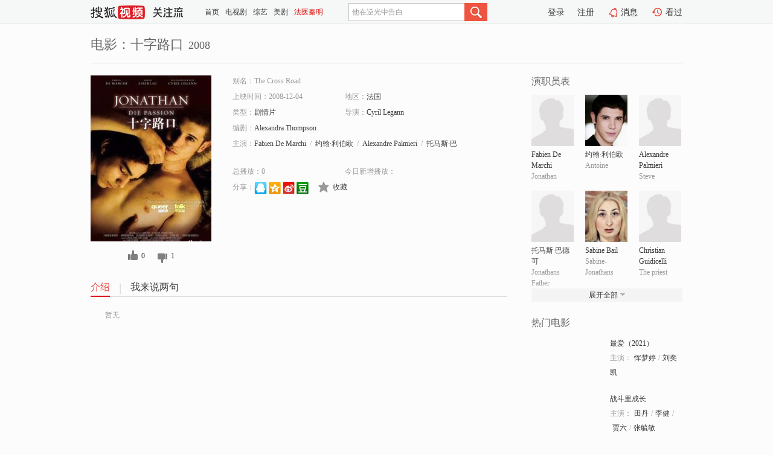

--- FILE ---
content_type: text/html;charset=UTF-8
request_url: http://tv.sohu.com/item/MTE2NTU2Ng==.html
body_size: 5117
content:











 <!DOCTYPE html PUBLIC "-//W3C//DTD XHTML 1.0 Transitional//EN" "http://www.w3.org/TR/xhtml1/DTD/xhtml1-transitional.dtd">
<html>
<head>
<title>十字路口-电影-高清视频在线观看-搜狐视频</title>
<meta http-equiv="Content-Type" content="text/html; charset=UTF-8">
<meta name="keywords" content="十字路口,电影,高清视频,在线观看">
<meta name="description" content="搜狐视频为您提供关于(十字路口)的高清视频在线观看、剧情内容介绍、以及周边的一切，包括(十字路口)的图片、预告片、拍摄花絮、影讯、相关新闻及评论等。更多关于(十字路口)的精彩内容，尽在搜狐视频。">
<meta http-equiv="Content-Type" content="text/html; charset=UTF-8">
<meta http-equiv="pragma" content="no-cache">
<meta http-equiv="cache-control" content="no-cache,must-revalidate">
<meta http-equiv="expires" content="0">
<meta name="robots" content="all" />
<meta property="og:url" content="https://tv.sohu.com/item/MTE2NTU2Ng==.html"/>
<meta property="og:type" content="website"/>
<meta property="og:site_name" content="搜狐视频" />
<meta property="og:title" content="十字路口" />
<meta property="og:description" content="暂无" />
<meta property="og:image" content="http://photocdn.sohu.com/kis/fengmian/1165/1165566/1165566_ver_big.jpg" />
<link type="image/x-icon" rel="shortcut icon"  href="//tv.sohu.com/favicon.ico" />
<link type="text/css" rel="stylesheet" href="//css.tv.itc.cn/global/global201302.css" />
<link type="text/css" rel="stylesheet" href="//css.tv.itc.cn/channel/nav_v1.css" />
<link type="text/css" rel="stylesheet" href="//assets.changyan.sohu.com/rs/prod_/sohucs.min-sohutv.v118.css" />
<link type="text/css" rel="stylesheet" href="//css.tv.itc.cn/search/search-movie.css" />
<script type="text/javascript">
	// 测试数据
	var vid="0";
	var nid = "";
	var pid ="0";
	var cover=""; 	
	var playlistId="0";
	var o_playlistId="";
    var cid="100";//一级分类id
	var subcid="100108";//二级分类id
	var osubcid="";//二级分类的唯一项
	var category="";
	var cateCode="";
	var pianhua = "";
	var tag = "";
	var tvid = "";
	var playerSpaceId = "";
	var kis_id="1165566";
	var filmType = "movie";
	var isFee = "0";
	var comment_c_flag="vp";
</script>
<script src="//js.tv.itc.cn/kao.js"></script>
<script src="//js.tv.itc.cn/dict.js"></script>
<script src="//js.tv.itc.cn/gg.seed.js"></script>
<script src="//js.tv.itc.cn/base/core/j_1.7.2.js"></script>
<script src="//tv.sohu.com/upload/static/star/g.js"></script>
<script src="//js.tv.itc.cn/site/search/movie/inc.js"></script>
<script type="text/javascript">
kao('pingback', function () {
	pingbackBundle.initHref({
		customParam : {
			 
				movie : {
				url : '//click.hd.sohu.com.cn/x.gif',
				type : ['extends'],
				stype:['workshow_movie'],
				col1:	function(config, el) {
					return el.getAttribute('pos') == null ? [''] : el.getAttribute('pos');
				},
				col2:	function(config, el) {
					return el.getAttribute('location') == null ? [''] : el.getAttribute('location');
				},
				col3:		function(config, el) {
								 var playsource=el.getAttribute('vv');
								 var vv='';
								 if(playsource=='sohutv'){
								 	vv='work_playpage_vv';
								 }else if(playsource=='work_starpage_vv' || playsource=='work_playpage_vv' || playsource=='work_search_vv' || playsource=='work_workpage_vv'){
								 	vv=playsource;
								 }else{
								 	vv='work_outer_vv';
								 }
								return vv;
						 },
				suv : 'cookie-SUV',
				p : 'passport',
				y : 'cookie-YYID',
				f : 'cookie-fuid',
				_ : 'stamp'
			}
	 
		}
	});
});

getHeaderFrag();
function getHeaderFrag() {
    // console.log("jinru")
    $.ajax({
        type:"GET",
        url:"/star/openkis/star/header",
        success:function(data){
            console.info(data);
            $("#fragHeader").html(data);
        },
        error:function(data){
            $("#fragHeader").html("");
            console.log("Error: "+data);
        }
    });
}

</script>

</head>
<body>
<br>
<!-- Start : areaTop -->
 <div class="areaTop" id="hd-navMiniBar" style="position: fixed; top: 0px; left: 0px; width: 100%; z-index: 999;">
     <div class="area clear" id = "fragHeader" onload =getHeaderFrag()>

     </div>
</div>
<style>
	#hd-fBox2,.hd-mUpload{display:none;}
	.areaTop .hd-hotWord{
		overflow: hidden;
		width:312px;
	}
</style>
<!-- End : areaTop -->
<div class="wrapper">
	<div class="movie-name area rel cfix">
		
		<h2 >电影：十字路口<span>2008</span></h2>
	</div>
	<!-- Start : bodyer -->
	<div class="cfix area">
		<div class="movieL">
			<!-- Start : movie info -->
			<div class="cfix movie-info">
			  
			 
			
			
		    
		 	  
			
			
			
			    <div class="colL">
				<div class="movie-pic">
					
					
						<img lazysrc="//photocdn.sohu.com/kis/fengmian/1165/1165566/1165566_ver_big.jpg" width="200" height="275" src="//css.tv.itc.cn/channel/v2/index-images/default_v.svg" alt="十字路口" />
					
				</div>
				<p class="ta-c">
				<a class="like" title="" href="#">0</a>
				<a class="unlike" title="" href="#">0</a>
				</p>
				</div>
				<div class="movie-infoR">
					<ul class="cfix mB20">
						<li class="w1"><span>别名：The Cross Road</span></li> 
						<li><span>上映时间：2008-12-04</span></li>
						
						<li><span>地区：</span><a href="//so.tv.sohu.com/list_p1100_p2_p3_u6cd5_u56fd_p4_p5_p6_p7_p8_p9.html" title="" target="_blank" pb-url="movie" pos="work_info" location="work_info_others" vv="work_search_vv">法国</a> </li>
						<li><span>类型：</span><a href="//so.tv.sohu.com/list_p1100_p2100108_p3_p4_p5_p6_p7_p8_p9.html" title="" target="_blank" pb-url="movie" pos="work_info" location="work_info_others" vv="work_search_vv">剧情片</a></li>
						<li><span>导演：</span><a href="//tv.sohu.com/star/OTQwNzE0X0N5cmlsIExlZ2Fubg==.shtml" target="_blank" pb-url="movie" vv="work_starpage_vv" pos="work_info" location="work_info_others">Cyril Legann</a>   </li>
						<li><span>编剧：</span><a href="//tv.sohu.com/star/MTAwMzUzNV9BbGV4YW5kcmEgVGhvbXBzb24=.shtml" target="_blank" pb-url="movie" vv="work_starpage_vv" pos="work_info" location="work_info_others">Alexandra Thompson</a>  </li>
						
						
						  	
						 		
						  	
						 	 
						  
						<li class="w1"><span>主演：</span><a href="//tv.sohu.com/star/MTAwMzg3MF9GYWJpZW4gRGUgTWFyY2hp.shtml" target="_blank" pb-url="movie" vv="work_starpage_vv" pos="work_info" location="work_info_others">Fabien De Marchi</a><span class="mLR6">/</span><a href="//tv.sohu.com/star/MjgyMjlf57qm57+wwrfliKnkvK/mrKc=.shtml" target="_blank" pb-url="movie" vv="work_starpage_vv" pos="work_info" location="work_info_others">约翰·利伯欧</a><span class="mLR6">/</span><a href="//tv.sohu.com/star/MTAwMzg3MV9BbGV4YW5kcmUgUGFsbWllcmk=.shtml" target="_blank" pb-url="movie" vv="work_starpage_vv" pos="work_info" location="work_info_others">Alexandre Palmieri</a><span class="mLR6">/</span><a href="//tv.sohu.com/star/ODM4ODM3X+aJmOmprOaWr8K35be05b635Y+v.shtml" target="_blank" pb-url="movie" vv="work_starpage_vv" pos="work_info" location="work_info_others">托马斯·巴德可</a><span class="mLR6">/</span><a href="//tv.sohu.com/star/Nzc4NzAzX1NhYmluZSBCYWls.shtml" target="_blank" pb-url="movie" vv="work_starpage_vv" pos="work_info" location="work_info_others">Sabine Bail</a></li>
						</ul>
						<ul class="cfix mB10">
                        <!--update 总播放：开始-->
                        <li><span>总播放：</span><em class="total-play"></em></li>
                        <!--update 总播放：结束-->
                        <!--update 今日新增播放：开始-->
                        <li><span>今日新增播放：</span><em class="today-play"></em></li>
                        <!--update 今日新增播放：结束-->
						
						<li class="w1 action">
                            <!--update 新版分享：开始-->
                            <div class="share cfix" style="width: auto">
                                <span>分享：</span><a title="" onclick="javascript:jump('mqq')" href="javascript:void(0)"><img width="21" height="21" alt="" src="//css.tv.itc.cn/search/images/qq.gif"></a>
                                <a title="" onclick="javascript:jump('qq')" href="javascript:void(0)"><img width="20" height="21" alt="" src="//css.tv.itc.cn/search/images/qzone.gif"></a>
                                <a title="" onclick="javascript:jump('weibosina')" href="javascript:void(0)"><img width="20" height="21" alt="" src="//css.tv.itc.cn/search/images/swb.gif"></a>
                                <a title="" onclick="javascript:jump('douban')" href="javascript:void(0)"><img width="20" height="21" alt="" src="//css.tv.itc.cn/search/images/db.gif"></a>
                            </div>
                            <!--update 新版分享：结束-->
							<div class="l actionR">
								<a href="" title="" class="ico-store">收藏</a>  
							</div>
						</li>
						</ul> 
						 
						 
						 <div class="cfix bot">
							
							
					 </div>
				</div>
			</div>
			<!-- End : movie info -->
			<!-- Start : tab -->
			<ul class="cfix movieTab">
				<li class="first on"><a href="#" title="">介绍</a></li>
				
				
				
				
				
				  <li><a href="#" title="">我来说两句</a></li>
				
				
			</ul>
			<!-- End : tab -->
			<!-- Start : modA -->
			<div class="movieCont mod">
			
				<p class="intro">
					<span class="full_intro" style="display:none">&nbsp;&nbsp;&nbsp;&nbsp;&nbsp;&nbsp;&nbsp;&nbsp;暂无</span>
					  
				      
				     
				      &nbsp;&nbsp;&nbsp;&nbsp;&nbsp;&nbsp;&nbsp;&nbsp;暂无  
				      
				    

				</p>
			
			</div>
			<!-- End : modA -->
			<!-- Start : modB -->
			
			<!-- End : modB -->
			<!-- Start : modC -->
			
			<!-- End : modC -->
			<!-- Start : modD -->
			
			<!-- End : modD -->
			<!-- Start : modE -->
			
					 
			
			

		 
			<div class="mod comment" style="display:none">
			<!--  <div id="SOHUCS" sid="" oid="" style="width: 100%; height: auto;"></div>-->
			<div id="SOHUCS"></div>
			</div>
			 
			</div> 
		  
			<!-- End : modE -->
		<div class="movieR">
		 
			<!-- Start : cast -->
			<div class="mod cast">
			
				<div class="mod-tit">
					<h4>演职员表</h4>
				</div>
				<ul class="cfix">
				  
				  	
				 		
				  	
				 	 
				  
					
					<!--   -->
				           
					<li>
						<div class="pic"><a href="//tv.sohu.com/star/MTAwMzg3MF9GYWJpZW4gRGUgTWFyY2hp.shtml" title="Fabien De Marchi" target="_blank" pb-url="movie" pos="work_cast" vv="work_starpage_vv"><img lazysrc="//css.tv.itc.cn/search/star/images/default_avatar.jpg" src="//css.tv.itc.cn/channel/v2/index-images/default_v.svg" width="70" height="85" alt="Fabien De Marchi" /></a></div>
						<p><a href="//tv.sohu.com/star/MTAwMzg3MF9GYWJpZW4gRGUgTWFyY2hp.shtml" target="_blank" title="Fabien De Marchi" pb-url="movie" pos="work_cast" vv="work_starpage_vv">Fabien De Marchi</a></p><p><span title="Jonathan">Jonathan</span></p>
					</li>
					
					<!--   -->
				           
					<li>
						<div class="pic"><a href="//tv.sohu.com/star/MjgyMjlf57qm57+wwrfliKnkvK/mrKc=.shtml" title="约翰·利伯欧" target="_blank" pb-url="movie" pos="work_cast" vv="work_starpage_vv"><img lazysrc="//photocdn.sohu.com/kistar/fengmian/28/28229/28229_ver_small.jpg" src="//css.tv.itc.cn/channel/v2/index-images/default_v.svg" width="70" height="85" alt="约翰·利伯欧" /></a></div>
						<p><a href="//tv.sohu.com/star/MjgyMjlf57qm57+wwrfliKnkvK/mrKc=.shtml" target="_blank" title="约翰·利伯欧" pb-url="movie" pos="work_cast" vv="work_starpage_vv">约翰·利伯欧</a></p><p><span title="Antoine">Antoine</span></p>
					</li>
					
					<!--   -->
				           
					<li>
						<div class="pic"><a href="//tv.sohu.com/star/MTAwMzg3MV9BbGV4YW5kcmUgUGFsbWllcmk=.shtml" title="Alexandre Palmieri" target="_blank" pb-url="movie" pos="work_cast" vv="work_starpage_vv"><img lazysrc="//css.tv.itc.cn/search/star/images/default_avatar.jpg" src="//css.tv.itc.cn/channel/v2/index-images/default_v.svg" width="70" height="85" alt="Alexandre Palmieri" /></a></div>
						<p><a href="//tv.sohu.com/star/MTAwMzg3MV9BbGV4YW5kcmUgUGFsbWllcmk=.shtml" target="_blank" title="Alexandre Palmieri" pb-url="movie" pos="work_cast" vv="work_starpage_vv">Alexandre Palmieri</a></p><p><span title="Steve">Steve</span></p>
					</li>
					
					<!--    <li class="clear"></li>-->
				            <li class="clear"></li>
					<li>
						<div class="pic"><a href="//tv.sohu.com/star/ODM4ODM3X+aJmOmprOaWr8K35be05b635Y+v.shtml" title="托马斯·巴德可" target="_blank" pb-url="movie" pos="work_cast" vv="work_starpage_vv"><img lazysrc="//css.tv.itc.cn/search/star/images/default_avatar.jpg" src="//css.tv.itc.cn/channel/v2/index-images/default_v.svg" width="70" height="85" alt="托马斯·巴德可" /></a></div>
						<p><a href="//tv.sohu.com/star/ODM4ODM3X+aJmOmprOaWr8K35be05b635Y+v.shtml" target="_blank" title="托马斯·巴德可" pb-url="movie" pos="work_cast" vv="work_starpage_vv">托马斯·巴德可</a></p><p><span title="Jonathans Father">Jonathans Father</span></p>
					</li>
					
					<!--   -->
				           
					<li>
						<div class="pic"><a href="//tv.sohu.com/star/Nzc4NzAzX1NhYmluZSBCYWls.shtml" title="Sabine Bail" target="_blank" pb-url="movie" pos="work_cast" vv="work_starpage_vv"><img lazysrc="//photocdn.sohu.com/kistar/fengmian/778/778703/778703_ver_small.jpg" src="//css.tv.itc.cn/channel/v2/index-images/default_v.svg" width="70" height="85" alt="Sabine Bail" /></a></div>
						<p><a href="//tv.sohu.com/star/Nzc4NzAzX1NhYmluZSBCYWls.shtml" target="_blank" title="Sabine Bail" pb-url="movie" pos="work_cast" vv="work_starpage_vv">Sabine Bail</a></p><p><span title="Sabine-Jonathans">Sabine-Jonathans</span></p>
					</li>
					
					<!--   -->
				           
					<li>
						<div class="pic"><a href="//tv.sohu.com/star/MTAwMzg3Ml9DaHJpc3RpYW4gR3VpZGljZWxsaQ==.shtml" title="Christian Guidicelli" target="_blank" pb-url="movie" pos="work_cast" vv="work_starpage_vv"><img lazysrc="//css.tv.itc.cn/search/star/images/default_avatar.jpg" src="//css.tv.itc.cn/channel/v2/index-images/default_v.svg" width="70" height="85" alt="Christian Guidicelli" /></a></div>
						<p><a href="//tv.sohu.com/star/MTAwMzg3Ml9DaHJpc3RpYW4gR3VpZGljZWxsaQ==.shtml" target="_blank" title="Christian Guidicelli" pb-url="movie" pos="work_cast" vv="work_starpage_vv">Christian Guidicelli</a></p><p><span title="The priest">The priest</span></p>
					</li>
					  
					
					
					 <li class="clear hide"></li>
                	<li class="hide">
                    <div class="pic"><a href="//tv.sohu.com/star/MTAwMzUzNV9BbGV4YW5kcmEgVGhvbXBzb24=.shtml" title="Alexandra Thompson" target="_blank" pb-url="movie" pos="work_cast" vv="work_starpage_vv"><img lazysrc="//css.tv.itc.cn/search/star/images/default_avatar.jpg" src="//css.tv.itc.cn/channel/v2/index-images/default_v.svg" width="70" height="85" alt="Alexandra Thompson" /></a></div>
						<p><a href="//tv.sohu.com/star/MTAwMzUzNV9BbGV4YW5kcmEgVGhvbXBzb24=.shtml" target="_blank" title="Alexandra Thompson" pb-url="movie" pos="work_cast" vv="work_starpage_vv">Alexandra Thompson</a></p><p><span title="编剧">编剧</span></p>
					</li>
                     
					
                	<li class="hide">
                    <div class="pic"><a href="//tv.sohu.com/star/OTQwNzE0X0N5cmlsIExlZ2Fubg==.shtml" title="Cyril Legann" target="_blank" pb-url="movie" pos="work_cast" vv="work_starpage_vv"><img lazysrc="//css.tv.itc.cn/search/star/images/default_avatar.jpg" src="//css.tv.itc.cn/channel/v2/index-images/default_v.svg" width="70" height="85" alt="Cyril Legann" /></a></div>
						<p><a href="//tv.sohu.com/star/OTQwNzE0X0N5cmlsIExlZ2Fubg==.shtml" target="_blank" title="Cyril Legann" pb-url="movie" pos="work_cast" vv="work_starpage_vv">Cyril Legann</a></p><p><span title="导演">导演</span></p>
					</li>
                       
                     
				</ul>
				<div class="mod-more"><a href="#" title="" class="arr-down" pos="work_cast" vv="work_starpage_vv">展开全部</a></div>
			
			</div>
			<!-- End : cast -->
			<!-- Start : serial -->
			<div class="mod serial">
				<div class="mod-tit">
					
				</div>
				<ul class="list-movie">
				
				 
				 	
				 	
				 	
				 	
				 
					
					
				</ul>
				
				
			</div>
			<!-- End : serial -->
			<!-- Start : recommend -->
			<div class="mod recommend">
				<div class="mod-tit">
				<h4>热门电影</h4>
				</div>
					<ul class="list-movie"></ul>
				 
			</div>
			<!-- End : recommend -->
			<!-- Start : sort -->
			<div class="mod sort">
			</div>
			<!-- End : sort -->
			<div class="mod soMovie">
				<form action="" method="post" id="sFormB" autocomplete="off" name="sFormB" onsubmit="return searchFormA('sKeyB');"><input type="text" value="" id="sKeyB" class="input" /><input type="submit" value="" class="btn-soMovie" />
				</form>
			</div>
		</div>
	</div>
<!-- End : content -->
</div>
 

<!-- End:content -->
    


<span id="footerFrag" onload="getFootererFrag()"></span>

<script>
    getFootererFrag();
    function getFootererFrag() {
        docWrite = document.write;
        document.write = function( text ){
            console.log(text);
            var elements = document.getElementsByClassName("now_year");
            Array.prototype.forEach.call(elements, function (element) {
                element.innerHTML = text;
            });
        };
        $.ajax({
            type:"GET",
            url:"/star/openkis/star/footer",
            async : true,
            success:function(result){
                console.info(result);
                $("#footerFrag").html(result);
                //  还原
                document.write = docWrite;
            },
            error:function(result){
                $("#footerFrag").html("");
                console.log("Error: "+result);
            }
        });


    };
</script>
 <script>
    messagebus.publish('core.loaded_end');
(function(){function a(){var a=/win/i.test(navigator.userAgent);if(a)if(typeof window.ActiveXObject=="function")try{var b=new ActiveXObject("SoHuVA.SoHuDector.1");b.StartSoHuVA()}catch(c){}else{function d(){var a=navigator.plugins||[];for(var b=0,c;c=a[b];b++)if(/npifox/i.test(c.description))return!0;return!1}if(d()){var e=document.getElementById("embed_ifox");if(!e){var f=document.createElement("div");f.style.cssText="position:absolute;zIndex:-1;height:1px",f.innerHTML='<embed id="embed_ifox" type="application/ifox-plugin" width="0" height="0"></embed>',document.body&&(document.body.insertBefore(f,document.body.firstChild),e=document.getElementById("embed_ifox"))}try{e.RunSohuVA()}catch(c){}}}}var b=window._IFoxContext||(window._IFoxContext={});b.isCalled||(b.isCalled=!0,setTimeout(function(){a()},2e3))})()
</script>

<!-- Begin New PV --> 
<script type="text/javascript" src="//tv.sohu.com/upload/static/global/hdpv.js"></script>
<!-- End New PV --> 

<!-- Begin PVInsight --> 
<script type="text/javascript" language="javascript" src="//a1.itc.cn/pv/js/spv.1305141919.js"></script>
 <!-- End PVInsight --> 
</body>
</html>


--- FILE ---
content_type: text/html;charset=UTF-8
request_url: http://score.my.tv.sohu.com/digg/get.do?type=327&vid=1165566&callback=jQuery172016019904766676563_1769904712676&_=1769904716341
body_size: 240
content:
jQuery172016019904766676563_1769904712676({"vid":1165566,"downCount":1,"statusText":"success","upCount":0,"pid":0,"tvid":1165566,"type":327,"status":200})

--- FILE ---
content_type: text/css
request_url: http://css.tv.itc.cn/channel/nav_v1.css
body_size: 6142
content:
body{background:#fcfcfc}a:focus,input{outline:0}i{font-style:normal}.mr10{margin-right:10px}.bartop,.login_record,.navmain a span,.newmenubox,.newtimeBar{background:url(//css.tv.itc.cn/channel/header-images/bgs.png)}.btn_all,.ico-new,.ico_js,.ico_js_hover,.ico_rank,.ico_rank_hover,.newsearch .bt,.newsearch .text,.sub_lstyle{background:url(//css.tv.itc.cn/channel/header-images/h-icon.png) no-repeat}.ico-new{background-position:0 -235px;height:16px;width:28px;display:inline-block}.bartop{background-position:0 0;background-repeat:repeat-x;height:30px;line-height:30px}.b-inner{width:980px;margin:0 auto;text-align:right}.b-inner a,.b-inner span{display:inline-block;margin-left:6px}.b-inner span{color:#d1d1d1}.newareaTop{border-bottom:1px solid #bdbdbd;padding:20px 0}.newareaTop .logo_ad_box{width:260px;height:54px;float:left;overflow:hidden}.newsearch{position:relative;z-index:302;width:393px}.newsearch form{display:block}.newsearch .text{background-position:0 -99px;width:394px;height:37px;line-height:30px;border:0}.newsearch .text_click{background-position:0 -143px;width:394px;height:37px;border:0}.newsearch .t-input{border:0;display:inline-block;padding:7px 0 7px 10px;color:#999;background:0 0;width:334px;float:left}.newsearch .text a,.newsearch .text_click a{display:inline-block;cursor:pointer;z-index:400px;position:relative}.newsearch .bt{background-position:-1px -184px;width:46px;height:26px;border:0;cursor:pointer;float:right;margin:3px 3px 3px 0}.newsearch .btOver,.newsearch a:hover input.bt{background-position:-57px -184px;width:46px;height:26px;border:0}.newsearch .btDown,.newsearch a:active input.bt{background-position:-116px -184px;width:46px;height:26px;border:0}.newsearch .kword{z-index:200}.kword a{display:inline-block;padding-right:10px;color:#838383}.kword a:hover{color:#dd0d0b}.kword div a{padding-right:0}.ico_js,.ico_js_hover,.ico_rank,.ico_rank_hover{padding-left:20px;margin-left:5px}.ico_rank{background-position:0 -436px;padding-right:3px}.ico_js{background-position:0 -499px}a.ico_js:hover,a.ico_js_hover{background-position:0 -530px;color:#dd0d0b}a.ico_rank:hover,a.ico_rank_hover{background-position:0 -467px;color:#dd0d0b}.newpopmenu{display:none;text-align:left;width:938px;margin:0 auto;padding:8px 20px 15px;background-color:#f5f5f5;border:solid 1px #d2d2d2;border-top:none;z-index:600;position:absolute;top:36px;left:0}.newpopmenu dl{float:left}.newpopmenu dt{font-weight:700;font-size:14px;line-height:35px}.newpopmenu dt a{color:#3a3a3a}.newpopmenu dd a:hover,.newpopmenu dt a:hover{color:#dd0d0b}.newpopmenu dd{height:44px;font-size:0}.newpopmenu dd a{font-size:12px;line-height:20px;display:inline-block;padding-right:10px;margin:0;color:#3a3a3a;zoom:1;letter-spacing:normal;word-spacing:normal}.newpopmenu .itema{width:182px;padding-right:45px}.newpopmenu .itemb{width:200px;padding-right:30px}.newpopmenu .itemc{width:200px;padding-right:45px}.newpopmenu .itemd{width:235px}.newpopmenu .liBor{border-bottom:1px dotted #d6d6d6;padding-bottom:8px;margin-bottom:5px}.newmenubox{background-repeat:repeat-x;background-position:0 -52px}.newmenubox .navbar,.newmenubox .subnavbar{width:980px;margin:0 auto}.newmenubox .navbar{height:39px;position:relative;z-index:10}.newmenubox .subnavbar{height:39px}.newmenubox .subnavbar li{height:36px;line-height:36px;float:left}.navmain{width:385px}.navRight{width:494px}.navbar li{height:36px;line-height:36px;padding-top:2px}.navmain li{float:left}.navRight li{float:right}.navRight .selected a,.navRight .selected a span,.navRight a:hover,.navRight a:hover span,.navmain .selected a,.navmain .selected a span,.navmain a:hover,.navmain a:hover span{background:url(//css.tv.itc.cn/channel/header-images/bg_nav.png) no-repeat}) .navmain a,.navRight a{height:34px;display:block;color:#fff;position:relative;float:left}.navRight a span,.navmain a span{background-repeat:no-repeat;display:block;height:34px;cursor:pointer;text-decoration:none;float:left}.navRight a:hover,.navmain a:hover{height:36px;text-decoration:none;color:#fff;position:relative}.navRight li.selected a,.navRight li.selected a:hover,.navmain li.selected a,.navmain li.selected a:hover{color:#db2830;height:36px;z-index:100;position:relative}.navmain a{font:15px/36px "Microsoft Yahei",Arial;padding-left:8px}.navmain a span{background-position:right -795px;padding-right:8px}.navmain .end span{background:0 0}.navRight a:hover,.navmain a:hover{background-position:left -45px}.navRight a:hover span,.navmain a:hover span{background-position:right -45px;height:34px;text-decoration:none}.navmain a:hover{padding-left:11px;margin-left:-3px}.navRight li.selected a,.navRight li.selected a:hover,.navmain li.selected a,.navmain li.selected a:hover{background-position:left 0}.navRight li.selected a span,.navRight li.selected a:hover span,.navmain li.selected a span,.navmain li.selected a:hover span{background-position:right 0;cursor:default}.navmain li.selected a,.navmain li.selected a:hover{padding-left:8px;margin-left:-3px;cursor:default}.navRight a{padding-left:4px;font:13px/36px "Microsoft Yahei",Arial}.navRight a span{padding-right:4px}.navRight .fs14{font-size:14px}.newmenubox .navbar .fpannel li{height:26px;text-align:left}.newmenubox .navbar .fpannel li a{color:#333;line-height:26px;display:block;width:65px;padding:0 0 0 9px}.newmenubox .navbar .fpannel li a:hover,.newmenubox .navbar .fpannel li.on a{background-color:#e5e5e5;text-decoration:none;color:#db1922}.fpannel{display:none;position:absolute;width:74px;padding:0 3px 3px 3px;z-index:999;top:36px}.newmenubox .subnavbar li{height:34px;line-height:35px}.newmenubox .subnavbar div,.newmenubox .subnavbar div.l li a{height:36px;line-height:36px}.newmenubox .subnavbar div.l li a{background:url(//css.tv.itc.cn/channel/header-images/bg_lines.gif) no-repeat left center;padding:0 9px;color:#3a3a3a;display:block;font-size:14px;float:left}.newmenubox .subnavbar div.l li a.bgn{background:0 0}.newmenubox .subnavbar div.l li.selected a{border-bottom:2px solid #d91f26;color:#d91f26;font-weight:700;text-decoration:none}.newmenubox .subnavbar div.l li a:hover{color:#d91f26}.sub_lstyle{background-position:-668px -55px;padding-left:15px;margin-left:5px}.btn_all{background-position:-154px 0;width:91px;height:36px;display:block;margin-right:10px}.btn_all span,.btn_all_hover span{display:none}.btn_all:hover,.btn_all_hover{background-position:-154px -45px;width:91px;height:36px;display:block;margin-right:10px}#hd-fBox2 .hd-fBtn,#hd-fBox3 .hd-fBtn,.areaTop .hd-soMini .hd-submit,.hd-subMenu .hd-sBox dt,.hd-subMenu li .txt,.hd-subMenu li .txt-end{background:url(../global/images/nav1/nav_mini.png) no-repeat}.hd-btnBook,.hd-btnEnter,.hd-btnNo,.hd-btnYes,.hd-icoDel,.hd-icoPlay,.hd-icoPlay:hover em,.hd-loginBtn,.hd-loginQq,.hd-loginWeibo,.hd-mUpload{background:url(//css.tv.itc.cn/channel/header-images/ico-function130414.png) no-repeat}.hd-bub span{color:#fff}.hd-bub,.hd-bubr{background:url(//css.tv.itc.cn/global/images/nav1/bub_png24.png) no-repeat}.hd-bub{background-position:-205px 0;vertical-align:top;display:inline-block;height:16px;line-height:16px;padding:0 0 0 5px}.hd-bubr{background-position:right 0;padding:0 5px 0 0;color:#fff;cursor:pointer;display:inline-block;font-size:10px;vertical-align:top;color:#fff}.hd-loginBtn{background-position:0 0;width:120px;height:37px}.hd-loginBtn:hover{background-position:0 -42px}.hd-loginBtn:active{background-position:0 -85px}.hd-loginQq,.hd-loginWeibo{width:121px;height:34px}.hd-loginQq{background-position:0 -169px}.hd-loginWeibo{background-position:0 -129px}.hd-btnBook{background-position:-132px 0;width:53px;height:21px}.hd-btnBook:hover{background-position:-132px -24px}.hd-btnNo,.hd-btnYes{width:58px;height:29px;float:left}.hd-btnYes{background-position:0 -209px;margin:0 10px 0 80px}.hd-btnYes:hover{background-position:0 -306px}.hd-btnYes:active{background-position:0 -343px}.hd-btnNo{background-position:-62px -209px}.hd-btnNo:hover{background-position:-62px -306px}.hd-btnNo:active{background-position:-62px -343px}.hd-btnEnter{background-position:-71px -249px;display:inline-block;width:34px;height:21px;line-height:21px;text-align:center;margin:0 10px}.hd-btnEnter:hover{background-position:-109px -249px;text-decoration:none}.hd-btnEnter:active{background-position:-147px -249px;color:#3a3a3a}.hd-icoDel,.hd-icoPlay{width:13px;height:13px;cursor:pointer;display:inline-block;vertical-align:middle}.hd-icoDel{background-position:-198px 0;overflow:hidden}.hd-icoDel:hover{background-position:-198px -22px}.hd-icoPlay{background-position:0 -279px;height:19px;margin:0 5px 0 0;position:relative}.hd-icoPlay:hover{text-decoration:none}.hd-icoPlay em{width:64px;height:20px;z-index:10;display:none;position:absolute;top:14px;left:0;padding:6px 0 0;text-align:center}.hd-icoPlay:hover em{display:inline-block;background-position:0 -244px}.hd-mLogin,.hd-mRes,.hd-mUpload{float:left;display:inline-block;line-height:28px;margin:2px 12px 0 9px;overflow:hidden;font-size:14px}.hd-mRes{margin:2px 0 0 9px}.hd-mUpload{background-position:-199px -46px;padding:0 0 0 15px;margin-right:0}.hd-fArr,.hd_tips{background:url(//css.tv.itc.cn/global/images/nav1/ico.png) no-repeat}.hd-funMod{float:right;position:relative;z-index:399;line-height:18px}.hd_gt{font-family:Simsun}.hd-fBox{float:left;position:relative}.hd-fBox .hd-fArr{background-position:-109px 0;display:inline-block;width:11px;height:7px;overflow:hidden;position:absolute;top:-7px}.hd-fBot{background:#f8f8f8;border-top:1px solid #f0f0f0;height:31px;padding:0 15px;line-height:31px;position:relative}.hd-fBot .logout{position:absolute;top:0;right:15px}.hd-fBox .hd-fBtn{position:relative;z-index:603;margin:7px 0 0}.hd-fBox .hd-fBtn .hd-bub{position:absolute;top:-8px;right:-8px}.hd-fBox .hd-fBtn a{display:inline-block;height:22px;line-height:18px}.hd-fBox .hd-fBtn a:hover{text-decoration:none}.hd-fBoxVis .hd-fCont{display:block;position:absolute;z-index:101;top:34px;left:50%;margin-left:-124px}.rss-item{position:relative;padding:5px 5px 0 15px;margin:0 0 0 -15px;height:45px;line-height:20px}.rss-item .action{display:none}.rss-item.on .action{display:block}.rss-item.on .info{display:none}.rss-item .hd_xian{background-position:right -77px;padding:0 8px 0 0;margin-right:8px}.hd_tips{background-position:0 -301px;padding:0 0 0 25px}.hd_fn .hd-bub{float:left;margin-top:9px}.hd_fna:hover{text-decoration:none}.hd_fn_home{background-position:0 -190px}.hd_fn_mes{background-position:-1px -231px}.hd_fn_his{background-position:0 -254px}.hd_fn_tips{background-position:0 -293px}.hd_fn_fav{background-position:0 -332px}.hd_fn_video{background-position:0 -361px}.hd_fn_vip{background-position:0 -401px}.hd_fn_score{background-position:0 -436px}.hd_fn_set{background-position:0 -468px}.hd_fn_rss{background-position:1px -649px}.hd_fn_on a{color:#e73c31}.hd_fn_on .hd_fn_home{background-position:-276px -190px}.hd_fn_on .hd_fn_mes{background-position:-278px -231px}.hd_fn_on .hd_fn_his{background-position:-276px -254px}.hd_fn_on .hd_fn_tips{background-position:-276px -293px}.hd_fn_on .hd_fn_fav{background-position:-276px -332px}.hd_fn_on .hd_fn_video{background-position:-276px -361px}.hd_fn_on .hd_fn_vip{background-position:-276px -401px}.hd_fn_on .hd_fn_score{background-position:-276px -436px}.hd_fn_on .hd_fn_set{background-position:-276px -468px}.hd_fn_on .hd_fn_rss{background-position:-276px -649px}.hd_fn_home:hover{background-position:-276px -190px}.hd_fn_mes:hover{background-position:-278px -231px}.hd_fn_his:hover{background-position:-276px -254px}.hd_fn_tips:hover{background-position:-276px -293px}.hd_fn_fav:hover{background-position:-276px -332px}.hd_fn_video:hover{background-position:-276px -361px}.hd_fn_vip:hover{background-position:-276px -401px}.hd_fn_score:hover{background-position:-276px -436px}.hd_fn_set:hover{background-position:-276px -468px}.hd_fn_rss:hover{background-position:-276px -649px}#hd-fBox1 .hd-fCont-wrap{width:180px}#hd-fBox1 .hd-fBtn img{display:none}#hd-fBox1 .hd-fBtn a .nav-vip-logo{position:absolute;left:-21px;top:2px}#hd-fBox1 .hd-fArr{left:50%;margin-left:-5px}.hd-fCont{display:none;width:248px;font-size:12px;line-height:1.5em;font-family:hiragino sans gb,microsoft yahei,simsun;border:1px solid #d9d9d9;border-top:2px solid #e03835;background:#fff}.hd_fn_fav,.hd_fn_mes,.hd_fn_rss,.hd_fn_video{background:url(//css.tv.itc.cn/global/images/nav1/ico.png) no-repeat;display:block;width:20px;height:20px}.hd-orange{color:#a07936;font-style:normal}.hd-circle{border-radius:50%;webkit-border-radius:50%}.hd-fCont1{width:266px;padding:0 15px 0}.hd-fCont1 .hd-fBot{margin:0 -15px}.hd-fCont1 .hd-info{margin:15px 0 16px;padding:0 0 5px;border-bottom:1px solid #f0f0f0}.hd-fCont1 .hd-photo{border-radius:50%;-webkit-border-radius:50%;margin:0 10px 10px 0}.hd-fCont1 .hd-fun{height:58px;margin:0 -15px 0 -5px}.hd-fCont1 .hd_fn{width:55px;margin-right:18px;float:left;position:relative}.hd-fCont1 .hd_fn_end{margin:0}.hd-fCont1 .hd-bub{float:left;margin-top:9px;position:absolute;top:-16px;right:8px}.hd-fCont1 .hd-fgx{margin:0 6px;color:#e1e1e1}.hd-fCont1 .row1{font-weight:400;font-size:16px;overflow:hidden;white-space:nowrap;text-overflow:ellipsis;width:196px;height:21px}.hd-fCont1 .row2{margin:5px -10px 5px 0}.hd-fCont1 .hd-xufei{margin-left:16px}.hd_fna{display:block;text-align:center}.hd_fna:hover{text-decoration:none}.hd_fn_mes{background-position:-1px -240px;width:22px;height:27px;margin:0 auto}.hd_fna:hover .hd_fn_mes{background-position:-275px -240px}.hd_fn_fav{background-position:-2px -340px;width:23px;height:27px;margin:0 auto}.hd_fna:hover .hd_fn_fav{background-position:-274px -341px}.hd_fn_video{background-position:0 -474px;width:22px;height:27px;margin:0 auto}.hd_fna:hover .hd_fn_video{background-position:-276px -474px}.hd_fn_rss{background-position:0 -658px;height:27px;margin:0 auto}.hd_fna:hover .hd_fn_rss{background-position:-278px -658px}.hd-fBoxVis .hd-fCont1{margin-left:-149px}.hd_name{display:block;margin-top:4px;position:relative}.hd_name img{position:absolute;top:3px;left:-20px}.hd-fBtn1{padding-top:24px;margin-right:-3px}.hd-fBtn1 a{padding:0}.hd-fBtn1 .hd_xian{padding:0 8px 0 0;margin-right:6px;background-position:right 3px}.hd-logined{background:0 0;text-align:center;padding:0}#hd-fBox2{margin:0 0 0 24px}#hd-fBox2 .hd-fBtn{background-position:0 -297px;padding:0 0 0 22px;font-size:14px}#hd-fBox2 .hd-p1{padding:7px 0;margin:0 12px 0 15px;border-bottom:1px solid #ddd}#hd-fBox2 .hd-p2{line-height:26px;margin:0 15px}#hd-fBox2 .hd-noResult{padding:84px 0;text-align:center}#hd-fBox2 .hd-tit{font:14px/18px "Microsoft Yahei";margin:0 0 8px}#hd-fBox2 .hd-bub span{vertical-align:top}#hd-fBox2 .hd-fCont{margin-left:-203px;width:296px}#hd-fBox2 .hd-tab{padding:8px 15px 0;height:28px;line-height:28px}#hd-fBox2 .hd-mBot{background:#fafafa;border-top:1px solid #f3f3f3;padding:6px 15px;text-align:right}#hd-fBox2 .hd-list{overflow:auto;padding-top:15px;position:relative}#hd-fBox2 .hd-fArr{left:70%}#hd-fBox3{margin:0 0 0 24px}#hd-fBox3 .hd-fBtn{background-position:0 -231px;white-space:nowrap;padding:0 0 0 22px;font-size:14px}#hd-fBox3 .hd-fCont-noLogin .hd-columnL{width:275px;border-right:1px solid #dfdfdf;float:left}#hd-fBox3 .hd-fCont-noLogin .hd-columnR{width:127px;background:#f4f4f4;padding:15px 15px 15px 20px;float:right;height:372px}#hd-fBox3 .hd-fCont-noLogin .hd-p1{margin:35px 0 30px;text-align:center;color:#3a3a3a}#hd-fBox3 .hd-fCont-noLogin .hd-p2{margin:0 0 0 -5px}#hd-fBox3 .hd-fCont-noLogin .hd-p3{margin:15px 0 40px}#hd-fBox3 .hd-fCont-noLogin .hd-p0{background:#f4f4f4;padding:6px 15px}#hd-fBox3 .hd-fBtn-noLogin a{background-color:#f4f4f4}#hd-fBox3 .hd-fCont-login .hd-p0{background:#f4f4f4;padding:6px 15px}#hd-fBox3 .hd-noResult{padding:15px 15px 0;text-align:center}#hd-fBox3 .hd-recom{background:#f4f4f4;padding:15px;border-top:1px solid #e9e9e9}#hd-fBox3 .hd-recom ul{height:75px}#hd-fBox3 .hd-recom li{line-height:24px}#hd-fBox3 .hd-tit{font:14px/18px "Microsoft Yahei";margin:0 0 8px}#hd-fBox3 .hd-p4{padding:130px 0 22px 0;text-align:center}#hd-fBox3 .hd-fMaskBg,#hd-fBox3 .hd-fMaskTx{position:absolute;top:3px;left:3px;width:275px}#hd-fBox3 .hd-fMaskBg{height:372px;width:275px;background:#fff;opacity:.9}#hd-fBox3 .hd-fCont-login,#hd-fBox3 .hd-fCont-noLogin{margin-left:-273px}#hd-fBox3 .hd-fArr{right:7px}#hd-fBox3 .hd-list{overflow:auto;padding-top:15px;position:relative}#hd-fBox3 .hd-list li .action{display:none}#hd-fBox3 .hd-list li.on .action{display:block}#hd-fBox3 .hd-list li.on .info{display:none}#hd-fBox3 .hd-list ul{border-top:1px solid #f4f4f4;overflow:hidden;padding:0 15px;line-height:19px;word-spacing:3px;padding:0;border-top:0}#hd-fBox3 .hd-list li.on{background:#f4f4f4}#hd-fBox3 .hd-list .hd-icoDel{margin:3px 0 0}#hd-fBox3 .hd-mBot{background:#fafafa;border-top:1px solid #f3f3f3;padding:6px 15px;text-align:right}#hd-fBox3 .hd-mTips{border-bottom:2px solid #ddd;height:27px;padding:7px 15px 0}#hd-fBox3 .hd-font{font:16px/20px "Microsoft Yahei"}#hd-fBox3 .hd-tab{padding:15px 12px 0;height:28px;line-height:28px}#hd-fBox3 .hd-tab li{float:left;font-size:14px;line-height:27px;margin:0 2px 0 0}#hd-fBox3 .hd-tab li a{padding:0 15px;display:inline-block}#hd-fBox3 .hd-tab .on{background:#e73c31}#hd-fBox3 .hd-tab li a:hover{background:#e73c31;color:#fff;text-decoration:none}#hd-fBox3 .hd-tab .on a{color:#fff}.hd-fBoxVis .hd-fBtn .c-grey{color:#e73c31}#hd-fBox3 .hd-fCont{width:296px}#hd-fBox3 .hd-fgx{margin:0 5px;font-size:14px}.hd-tips{background:#fff9e4;border:1px solid #f2ac67;line-height:31px;padding:0 30px 0 10px;position:absolute;top:34px;white-space:nowrap;z-index:5;color:#3a3a3a;box-shadow:0 0 2px #bbb}.hd-tips-arrow,.hd-tips-close{background:url(//css.tv.itc.cn/global/images/nav1/ico.png) no-repeat -288px -977px;position:absolute;display:inline-block;overflow:hidden}.hd-tips-close{width:10px;height:10px;top:11px;right:10px;cursor:pointer}.hd-tips-arrow{background-position:-287px -1013px;width:11px;height:6px;top:-6px;left:50%;margin:0 0 0 -6px}.hd-his-dateLine{border-bottom:1px solid #ddd;position:relative;height:16px;margin:-6px 15px 10px 15px}.hd-his-date{position:absolute;top:6px;width:100%;display:block;left:0;z-index:2;text-align:center}.hd-his-date i{padding:0 5px;background:#fff;font-style:normal}.hd-his-list{margin:0 0 7px}.hd-his-list li{padding:7px 15px;margin:0 0 2px;position:relative;overflow:hidden}.hd-his-list li.on,.hd-his-list li:hover{background:#f4f4f4}.hd-his-row1,.hd-his-row3{font-size:14px;margin:-1px 20px 2px 0;color:#666;height:21px;overflow:hidden;white-space:nowrap;text-overflow:ellipsis}.hd-his-row1,.hd-his-row2{width:180px;display:block}.hd-his-row3,.hd-his-row4{width:220px;display:block}.hd-list .hd-his-row2,.hd-list .hd-his-row4{color:#999}.hd-his-row1 a{position:relative}.hd-his-row2,.hd-his-row4{overflow:hidden;white-space:nowrap;text-overflow:ellipsis}.hd-his-pic{float:left;margin-right:15px}.hd-his-noCont{font-size:16px;padding:15px 0 25px;text-align:center}.hd-his-noJilu{font-size:16px;padding:13px 0 26px;text-align:center}.hd-his-zhuiju{background:#fff;border:1px solid #e73c31;width:33px;height:20px;line-height:20px;text-align:center;display:inline-block;color:#e73c31;position:absolute;top:50%;margin-top:-11px;right:15px}.hd-hid-btn{background:#e73c31;color:#fff;display:inline-block;width:56px;height:26px;line-height:26px;text-align:center}.hd-hid-btn:hover{color:#fff;text-decoration:none}.hd-his-close,.hd-his-pc,.hd-his-phone,.hd-new{background:url(//css.tv.itc.cn/global/images/nav1/ico.png) no-repeat 0 -849px;cursor:pointer;display:inline-block;position:absolute;top:50%}.hd-his-close{background-position:0 -952px;width:12px;height:12px;margin-top:-6px;right:15px}.hd-his-pc{background-position:0 -906px;width:15px;height:12px;margin-top:-6px;right:13px}.hd-his-phone{width:10px;height:15px;margin-top:-8px;right:16px}.hd-new{background-position:0 -1005px;width:8px;height:8px;overflow:hidden;position:absolute;top:5px;padding:0}.hd-his-login{border-top:1px solid #f0f0f0;padding:15px 0;text-align:center;margin:3px 10px 0 15px}.hd-fCont2 .hd-fgx{margin:0 5px;font-size:14px;color:#c8c8c8}.hd-list li .hd-his-close{display:none}.hd-list li.on .hd-his-close{display:block}.hd-list li.on .hd-his-pc,.hd-list li.on .hd-his-phone{display:none}.areaTop{background:#f6f7f7;border-bottom:1px solid #e7e7e7;height:34px;padding:5px 0 0 0}.areaTop .hd-logoMini{float:left;margin:4px 20px 0 0}.areaTop .hd-navMini li{float:left}.areaTop .hd-hotWord,.areaTop .hd-navMini{float:left;line-height:30px}.areaTop .hd-hotWord{height:34px;width:240px;overflow:hidden}.areaTop .area .hd-hotWord{width:90px!important}.areaTop .hd-hotWord a,.areaTop .hd-navMini a{margin:0 10px 0 0;display:inline-block}.areaTop .hd-soMini{position:relative;float:left;width:230px;height:30px;z-index:20}.areaTop .hd-soMini .hd-submit{border:none;float:left}.areaTop .hd-soMini .hd-input{width:181px;float:left;border:1px solid silver;border-right:none;background:#fff;height:28px;line-height:28px;padding:0 5px;color:#999;font-size:12px}.areaTop .hd-soMini .hd-submit{width:38px;height:30px;cursor:pointer}.areaTop .hd-soMini .hd-submit:hover{background-position:0 -39px}.search .bt,.search .btDown,.search .btOver,.search .text,.search .text_click{background:url(//tv.sohu.com/upload/static/global/skin/images/icon_merge.png) no-repeat}.search{margin-top:5px}.search .text{background-position:-240px -292px;width:330px;height:31px;border:0}.search .text input{border:0;width:325px;height:28px;line-height:28px;padding:0 0 0 10px;color:#999;background:0 0}.search .text_click{background-position:-240px -332px;width:330px;height:31px;border:0}.search .text_click input{border:0;width:325px;height:28px;line-height:28px;padding:0 0 0 10px;color:#999;background:0 0}.search .bt{background-position:-621px -292px;width:55px;height:29px;border:0}.search .btOver,.search a:hover input.bt{background-position:-621px -332px;width:55px;width:55px;height:29px;border:0}.search .btDown,.search a:active input.bt{background-position:-621px -372px;width:55px;width:55px;height:29px;border:0}#footArea{background:url(//css.tv.itc.cn/global/images/foot.png) repeat-x;height:172px;margin-top:25px}.footSearch{width:980px;height:43px;margin:0 auto;text-align:center}.footSearch .search{width:440px;margin:0 auto;display:block;padding-top:6px}.footLink{width:955px;margin:0 auto;padding:15px 0 15px 25px}.footLink dl{float:left;line-height:24px;padding:0 10px 0 20px}.footLink .did_line{background:url(//css.tv.itc.cn/global/images/foot-dids.png) no-repeat top left;width:1px;height:125px;float:left;margin:-15px 24px 0 13px}.footLink dt{margin-bottom:5px}.footLink dt a{font-weight:700;font-size:14px;color:#3a3a3a}.footLink dt a:hover{color:#dd0d0b}.footLink dd a{margin-right:10px;color:#3a3a3a}.footLink dd a:hover{color:#d80c18}.footLink .d1{margin:5px 0 0}#foot{padding:15px 0;word-spacing:4px}#foot .mailto,#foot .unline a{color:#999}#foot .area{line-height:210%}.footer #foot{text-align:center}.footLink dd{float:left}.new_result{display:none}.isMobile .hd-list li{position:relative}.isMobile .hd-list li .hd-icoDel{position:absolute;top:5px;right:8px}.isMobile .hd-list li .action{display:block}.isMobile .hd-list li .info{position:relative}.isMobile .hd-list li .action{position:absolute;right:0;top:0}.tip2{position:absolute;left:-20px;top:15px}.tip2 .arrow1{position:absolute;z-index:2;left:30px;top:0;width:0;height:0;font-size:0;border-width:10px;border-style:solid;border-color:transparent transparent #999 transparent}.tip2 .arrow2{position:absolute;z-index:3;left:31px;top:3px;width:0;height:0;font-size:0;border-width:9px;border-style:solid;border-color:transparent transparent #ffc transparent}.tip2 .tip-content{position:absolute;top:20px;width:140px;height:50px;border:1px solid #999;background-color:#ffc;border-radius:5px}.tip2 .tip-content p{padding:5px 2px 5px 4px;color:#333}.tip2 .tip-content a{color:#004080;position:absolute;right:5px;bottom:3px}li.on a.c-red{color:#d80c18}.hd-subMenu{width:123px;float:left}.hd-subMenu li{float:left;position:relative;margin:0 10px 0 0;z-index:20}.hd-subMenu li .txt{background-position:right -121px;font:14px/32px "Microsoft Yahei";display:block;padding:0 16px 0 0}.hd-subMenu li .txt-end{background-position:right -84px;padding-right:15px;letter-spacing:1px}.hd-subMenu li a:hover{text-decoration:none}.hd-subMenu .hd-sBox{background:#fff;border-color:#e73c31 #e0e0e0 #e0e0e0;border-width:2px 1px 1px;border-style:solid;position:absolute;top:34px;left:0;width:255px;padding:5px 15px 5px;display:none}.hd-subMenu .hd-sBox dl{height:33px;width:100%;background:url(//css.tv.itc.cn/channel/play_v1_img/dot.png) repeat-x left bottom;line-height:33px;overflow:hidden}.hd-subMenu .hd-sBox dl.end{background:0 0}.hd-subMenu .hd-sBox dt{float:left;width:55px;margin:0 12px 0 0;font-weight:700;background-position:right -158px}.hd-subMenu .hd-sBox dd{float:left;margin:0 10px 0 0}.hd-subMenu .hd-sBox dd a{color:#999}.hd-subMenu .hd-sBox dd a:hover{color:#d80c18}.hd-subMenu li.on .hd-sBox{display:block}.hd-subMenu li.on .txt-end{background-position:right -186px;color:#d80c18}.W-980 .areaTop{min-width:980px}.W-1300 .area{width:1300px}.W-1300 .areaTop .hd-hotWord{width:560px}.W-1140 .area{width:1140px}.W-1140 .areaTop .hd-hotWord{width:400px}.W-1460 .area{width:1460px}.W-1460 .areaTop .hd-hotWord{width:720px}#ugcTwoLine{height:50px;line-height:50px;padding-top:3px;padding-bottom:3px}#ugcTwoLine dd{height:25px;line-height:25px}#ugcTwoLine dt{background:url(//i3.itc.cn/20160324/33af_31995704_b883_a1e8_541c_6f342f75fee1_1.png) no-repeat;background-position:right -158px}#newplayNavFloat .hd-fArr{background-position:-107px 0;display:inline-block;width:11px;height:7px;overflow:hidden;position:absolute;top:-7px}#newplayNavFloat .hd-fArr{right:268px}.hd-navGzl{float:left;margin:7px 36px 0 -6px}.hd-gzl{position:relative}.hd-gzl:hover svg{color:#dd0d08}.hd-fBox-bell .red-tips,.hd-gzl .gzl-tips{display:none;position:absolute;font-size:12px;font-weight:600;line-height:12px;color:#fff;border-radius:50px;background:linear-gradient(116deg,#fd6b6b 0,#ff2958 101%);padding:2px 4px;right:-6px;top:-14px;transform:translateX(50%);min-width:16px;box-sizing:border-box;text-align:center;font-family:PingFang SC,Tahoma,Microsoft YaHei,Arial Regular,serif;-webkit-font-smoothing:antialiased}.hd-fBox-bell{margin-left:22px}.hd-fBox-bell .hd-fBtn{position:relative;display:flex;align-items:center;font-size:14px;height:22px;margin-top:5px}.hd-fBox-bell .hd-fBtn a{line-height:22px;margin-left:2px}.hd-fBox-bell .red-tips{right:-4px;top:-4px}.hd-fBox-bell .red-tips.nonum{width:8px;height:8px;top:-4px;right:0;min-width:auto}
/* sohutv 2025-06-10 17:43:53 */


--- FILE ---
content_type: text/plain;charset=UTF-8
request_url: https://v4.passport.sohu.com/i/cookie/common?callback=passport4015_cb1769904716178&dfp=1769904716226&_=1769904716226
body_size: -297
content:
passport4015_cb1769904716178({"body":"","message":"Success","status":200})

--- FILE ---
content_type: text/javascript; charset=utf-8
request_url: http://hui.sohu.com/mum/ipqueryjp?callback=jsonp1769904712103&cookie=1769904712359&platform_source=pc&_=1769904712104
body_size: 122
content:
typeof jsonp1769904712103 === 'function' && jsonp1769904712103({
  "ext_ip": "18.191.139.166",
  "urls": []
});